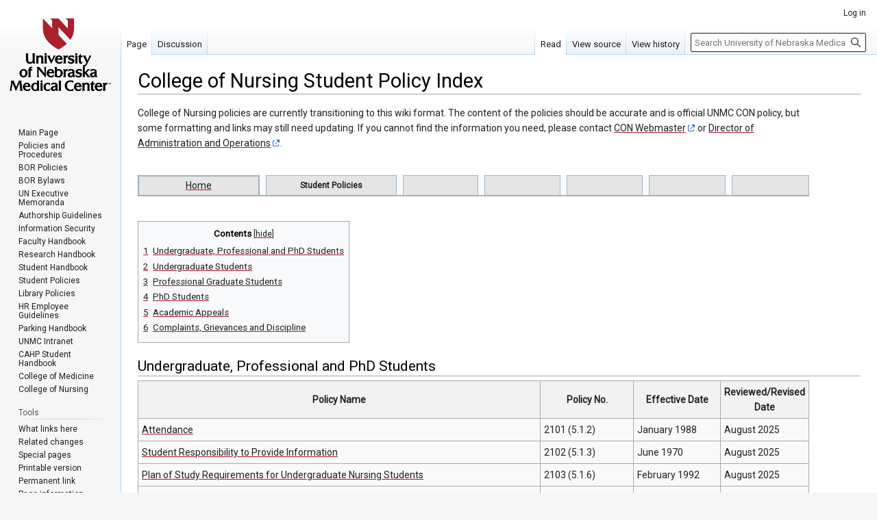

--- FILE ---
content_type: text/html; charset=UTF-8
request_url: https://wiki.unmc.edu/index.php/College_of_Nursing_Student_Policy_Index
body_size: 9531
content:
<!DOCTYPE html>
<html class="client-nojs" lang="en" dir="ltr">
<head>
<meta charset="UTF-8"/>
<title>College of Nursing Student Policy Index - University of Nebraska Medical Center</title>
<script>document.documentElement.className="client-js";RLCONF={"wgBreakFrames":false,"wgSeparatorTransformTable":["",""],"wgDigitTransformTable":["",""],"wgDefaultDateFormat":"mdy","wgMonthNames":["","January","February","March","April","May","June","July","August","September","October","November","December"],"wgRequestId":"dc9f57b88e2c3af2946ea90f","wgCSPNonce":false,"wgCanonicalNamespace":"","wgCanonicalSpecialPageName":false,"wgNamespaceNumber":0,"wgPageName":"College_of_Nursing_Student_Policy_Index","wgTitle":"College of Nursing Student Policy Index","wgCurRevisionId":17920,"wgRevisionId":17920,"wgArticleId":357,"wgIsArticle":true,"wgIsRedirect":false,"wgAction":"view","wgUserName":null,"wgUserGroups":["*"],"wgCategories":[],"wgPageContentLanguage":"en","wgPageContentModel":"wikitext","wgRelevantPageName":"College_of_Nursing_Student_Policy_Index","wgRelevantArticleId":357,"wgIsProbablyEditable":false,"wgRelevantPageIsProbablyEditable":false,"wgRestrictionEdit":[],"wgRestrictionMove":[],
"wgMFDisplayWikibaseDescriptions":{"search":false,"nearby":false,"watchlist":false,"tagline":false},"wgVisualEditor":{"pageLanguageCode":"en","pageLanguageDir":"ltr","pageVariantFallbacks":"en"},"wgVector2022PreviewPages":[],"wgMediaViewerOnClick":true,"wgMediaViewerEnabledByDefault":true,"wgEditSubmitButtonLabelPublish":false};RLSTATE={"site.styles":"ready","user.styles":"ready","user":"ready","user.options":"loading","skins.vector.styles.legacy":"ready","ext.visualEditor.desktopArticleTarget.noscript":"ready"};RLPAGEMODULES=["site","mediawiki.page.ready","mediawiki.toc","skins.vector.legacy.js","ext.visualEditor.desktopArticleTarget.init","ext.visualEditor.targetLoader"];</script>
<script>(RLQ=window.RLQ||[]).push(function(){mw.loader.implement("user.options@12s5i",function($,jQuery,require,module){mw.user.tokens.set({"patrolToken":"+\\","watchToken":"+\\","csrfToken":"+\\"});});});</script>
<link rel="stylesheet" href="/load.php?lang=en&amp;modules=ext.visualEditor.desktopArticleTarget.noscript%7Cskins.vector.styles.legacy&amp;only=styles&amp;skin=vector"/>
<script async="" src="/load.php?lang=en&amp;modules=startup&amp;only=scripts&amp;raw=1&amp;skin=vector"></script>
<meta name="ResourceLoaderDynamicStyles" content=""/>
<link rel="stylesheet" href="/load.php?lang=en&amp;modules=site.styles&amp;only=styles&amp;skin=vector"/>
<meta name="generator" content="MediaWiki 1.39.4"/>
<meta name="format-detection" content="telephone=no"/>
<meta name="site" content="policy-wiki"/>
<meta name="viewport" content="width=1000"/>
<link rel="icon" href="/favicon.ico"/>
<link rel="search" type="application/opensearchdescription+xml" href="/opensearch_desc.php" title="University of Nebraska Medical Center (en)"/>
<link rel="EditURI" type="application/rsd+xml" href="https://wiki.unmc.edu/api.php?action=rsd"/>
<link rel="alternate" type="application/atom+xml" title="University of Nebraska Medical Center Atom feed" href="/index.php?title=Special:RecentChanges&amp;feed=atom"/>
</head>
<body class="mediawiki ltr sitedir-ltr mw-hide-empty-elt ns-0 ns-subject page-College_of_Nursing_Student_Policy_Index rootpage-College_of_Nursing_Student_Policy_Index skin-vector action-view skin-vector-legacy vector-feature-language-in-header-enabled vector-feature-language-in-main-page-header-disabled vector-feature-language-alert-in-sidebar-disabled vector-feature-sticky-header-disabled vector-feature-sticky-header-edit-disabled vector-feature-table-of-contents-disabled vector-feature-visual-enhancement-next-disabled"><div id="mw-page-base" class="noprint"></div>
<div id="mw-head-base" class="noprint"></div>
<div id="content" class="mw-body" role="main">
	<a id="top"></a>
	<div id="siteNotice"></div>
	<div class="mw-indicators">
	</div>
	<h1 id="firstHeading" class="firstHeading mw-first-heading"><span class="mw-page-title-main">College of Nursing Student Policy Index</span></h1>
	<div id="bodyContent" class="vector-body">
		<div id="siteSub" class="noprint">From University of Nebraska Medical Center</div>
		<div id="contentSub"></div>
		<div id="contentSub2"></div>
		
		<div id="jump-to-nav"></div>
		<a class="mw-jump-link" href="#mw-head">Jump to navigation</a>
		<a class="mw-jump-link" href="#searchInput">Jump to search</a>
		<div id="mw-content-text" class="mw-body-content mw-content-ltr" lang="en" dir="ltr"><noscript><iframe src="https://www.googletagmanager.com/ns.html?id=GTM-WCGJSRG" height="0" width="0" style="display:none;visibility:hidden"></iframe></noscript><div class="mw-parser-output"><p style="max-width:70em !important;">College of Nursing policies are currently transitioning to this wiki format. The content of the policies should be accurate and is official UNMC CON policy, but some formatting and links may still need updating. If you cannot find the information you need, please contact 
<a rel="nofollow" class="external text" href="mailto:jbarrier@unmc.edu">CON Webmaster</a> or <a rel="nofollow" class="external text" href="mailto:lmuschal@unmc.edu">Director of Administration and Operations</a>.</p>
<p><br />
</p>
<table style="max-width:70em !important; background:#F8FCFF; text-align:center" width="100%" cellspacing="0" cellpadding="0" border="0">
<tbody><tr>
<td style="padding:0.5em; background-color:#e5e5e5; font-size:100%; line-height:0.95em; border:2px solid #A3B1BF; border-bottom:solid 2px #A3B1BF" width="20"><a href="/index.php/College_of_Nursing" title="College of Nursing">Home</a></td>
<td style="border-bottom:2px solid #A3B1BF" width="3">&#160;</td>
<td style="padding:0.5em; background-color:#e5e5e5; font-size:90%; line-height:0.95em; border:1px solid #A3B1BF; border-bottom:solid 2px #A3B1BF" width="20"><a class="mw-selflink selflink">Student Policies</a> </td>
<td style="border-bottom:2px solid #A3B1BF" width="3">&#160;</td>
<td style="padding:0.5em; background-color:#e5e5e5; font-size:90%; line-height:0.95em; border:1px solid #A3B1BF; border-bottom:solid 2px #A3B1BF" width="20">&#160;</td>
<td style="border-bottom:2px solid #A3B1BF" width="3">&#160;</td>
<td style="padding:0.5em; background-color:#e5e5e5; font-size:90%; line-height:0.95em; border:1px solid #A3B1BF; border-bottom:solid 2px #A3B1BF" width="20">&#160;</td>
<td style="border-bottom:2px solid #A3B1BF" width="3">&#160;</td>
<td style="padding:0.5em; background-color:#e5e5e5; font-size:90%; line-height:0.95em; border:1px solid #A3B1BF; border-bottom:solid 2px #A3B1BF" width="20">&#160;</td>
<td style="border-bottom:2px solid #A3B1BF" width="3">&#160;</td>
<td style="padding:0.5em; background-color:#e5e5e5; font-size:90%; line-height:0.95em; border:1px solid #A3B1BF; border-bottom:solid 2px #A3B1BF" width="20">&#160;</td>
<td style="border-bottom:2px solid #A3B1BF" width="3">&#160;</td>
<td style="padding:0.5em; background-color:#e5e5e5; font-size:90%; line-height:0.95em; border:1px solid #A3B1BF; border-bottom:solid 2px #A3B1BF" width="20">&#160;</td>
</tr>
</tbody></table>
<p><br />
</p>
<div id="toc" class="toc" role="navigation" aria-labelledby="mw-toc-heading"><input type="checkbox" role="button" id="toctogglecheckbox" class="toctogglecheckbox" style="display:none" /><div class="toctitle" lang="en" dir="ltr"><h2 id="mw-toc-heading">Contents</h2><span class="toctogglespan"><label class="toctogglelabel" for="toctogglecheckbox"></label></span></div>
<ul>
<li class="toclevel-1 tocsection-1"><a href="#Undergraduate,_Professional_and_PhD_Students"><span class="tocnumber">1</span> <span class="toctext">Undergraduate, Professional and PhD Students</span></a></li>
<li class="toclevel-1 tocsection-2"><a href="#Undergraduate_Students"><span class="tocnumber">2</span> <span class="toctext">Undergraduate Students</span></a></li>
<li class="toclevel-1 tocsection-3"><a href="#Professional_Graduate_Students"><span class="tocnumber">3</span> <span class="toctext">Professional Graduate Students</span></a></li>
<li class="toclevel-1 tocsection-4"><a href="#PhD_Students"><span class="tocnumber">4</span> <span class="toctext">PhD Students</span></a></li>
<li class="toclevel-1 tocsection-5"><a href="#Academic_Appeals"><span class="tocnumber">5</span> <span class="toctext">Academic Appeals</span></a></li>
<li class="toclevel-1 tocsection-6"><a href="#Complaints,_Grievances_and_Discipline"><span class="tocnumber">6</span> <span class="toctext">Complaints, Grievances and Discipline</span></a></li>
</ul>
</div>

<h2><span id="Undergraduate.2C_Professional_and_PhD_Students"></span><span class="mw-headline" id="Undergraduate,_Professional_and_PhD_Students">Undergraduate, Professional and PhD Students</span></h2>
<table style="max-width:70em !important;border:1px solid #AAAAAA;" width="100%" cellspacing="0" cellpadding="5" border="0">
    <tbody><tr style="background:#f2f2f2;">
    	<td style="border-bottom:1px solid #AAAAAA;" width="60%" align="center"><strong>Policy Name</strong></td>
        <td style="border-left:1px solid #AAAAAA;border-bottom:1px solid #AAAAAA;" width="14%" align="center"><strong>Policy No.</strong></td>
        <td style="border-left:1px solid #AAAAAA;border-bottom:1px solid #AAAAAA;" width="13%" align="center"><strong>Effective Date</strong></td>
        <td style="border-left:1px solid #AAAAAA;border-bottom:1px solid #AAAAAA;" width="13%" align="center"><strong>Reviewed/Revised Date</strong></td>
    </tr>
    <tr style="background:#f9f9f9; border:1px solid #AAAAAA;">
    	<td style="border-bottom:1px solid #AAAAAA;"><a href="/index.php/CON_Attendance" title="CON Attendance">Attendance</a></td>
        <td style="border-left:1px solid #AAAAAA;border-bottom:1px solid #AAAAAA;">2101 (5.1.2)</td>
        <td style="border-left:1px solid #AAAAAA;border-bottom:1px solid #AAAAAA;">January 1988</td>
        <td style="border-left:1px solid #AAAAAA;border-bottom:1px solid #AAAAAA;">August 2025</td>
    </tr>
        <tr style="background:#f9f9f9; border:1px solid #AAAAAA;">
    	<td style="border-bottom:1px solid #AAAAAA;"><a href="/index.php/CON_Student_Responsibility_to_Provide_Information" title="CON Student Responsibility to Provide Information">Student Responsibility to Provide Information</a></td>
        <td style="border-left:1px solid #AAAAAA;border-bottom:1px solid #AAAAAA;">2102 (5.1.3)</td>
        <td style="border-left:1px solid #AAAAAA;border-bottom:1px solid #AAAAAA;">June 1970</td>
        <td style="border-left:1px solid #AAAAAA;border-bottom:1px solid #AAAAAA;">August 2025</td>
    </tr>
    
        <tr style="background:#f9f9f9; border:1px solid #AAAAAA;">
    	<td style="border-bottom:1px solid #AAAAAA;"><a href="/index.php/CON_Plan_of_Study_Requirements_for_Undergraduate_Nursing_Students" title="CON Plan of Study Requirements for Undergraduate Nursing Students">Plan of Study Requirements for Undergraduate Nursing Students</a></td>
        <td style="border-left:1px solid #AAAAAA;border-bottom:1px solid #AAAAAA;">2103 (5.1.6)</td>
        <td style="border-left:1px solid #AAAAAA;border-bottom:1px solid #AAAAAA;">February 1992</td>
        <td style="border-left:1px solid #AAAAAA;border-bottom:1px solid #AAAAAA;">August 2025</td>
    </tr>
        <tr style="background:#f9f9f9; border:1px solid #AAAAAA;">
    	<td style="border-bottom:1px solid #AAAAAA;"><a href="/index.php/CON_Course_Enrollment" title="CON Course Enrollment">Course Enrollment</a></td>
        <td style="border-left:1px solid #AAAAAA;border-bottom:1px solid #AAAAAA;">2104 (5.1.7)</td>
        <td style="border-left:1px solid #AAAAAA;border-bottom:1px solid #AAAAAA;">May 1982</td>
        <td style="border-left:1px solid #AAAAAA;border-bottom:1px solid #AAAAAA;">August 2025</td>
    </tr>
        <tr style="background:#f9f9f9; border:1px solid #AAAAAA;">
    	<td style="border-bottom:1px solid #AAAAAA;"><a href="/index.php/CON_Student_Ratings_of_Instruction" title="CON Student Ratings of Instruction">Student Ratings of Instruction</a></td>
        <td style="border-left:1px solid #AAAAAA;border-bottom:1px solid #AAAAAA;">2105 (5.1.8)</td>
        <td style="border-left:1px solid #AAAAAA;border-bottom:1px solid #AAAAAA;">January 1992</td>
        <td style="border-left:1px solid #AAAAAA;border-bottom:1px solid #AAAAAA;">August 2025</td>
    </tr>
    <tr style="background:#f9f9f9; border:1px solid #AAAAAA;">
    	<td style="border-bottom:1px solid #AAAAAA;"><a href="/index.php/CON_International_Nursing_Student_Exchange" title="CON International Nursing Student Exchange">International Nursing Student Exchange</a></td>
        <td style="border-left:1px solid #AAAAAA;border-bottom:1px solid #AAAAAA;">2107 (5.1.10)</td>
        <td style="border-left:1px solid #AAAAAA;border-bottom:1px solid #AAAAAA;">September 2010</td>
        <td style="border-left:1px solid #AAAAAA;border-bottom:1px solid #AAAAAA;">August 2025</td>
    </tr>
        <tr style="background:#f9f9f9; border:1px solid #AAAAAA;">
    	<td style="border-bottom:1px solid #AAAAAA;"><a href="/index.php/CON_Proctors_for_Off_Campus_Testing" title="CON Proctors for Off Campus Testing">Proctors for Off-Campus Testing</a></td>
        <td style="border-left:1px solid #AAAAAA;border-bottom:1px solid #AAAAAA;">2108 (5.1.11)</td>
        <td style="border-left:1px solid #AAAAAA;border-bottom:1px solid #AAAAAA;">May 2011</td>
        <td style="border-left:1px solid #AAAAAA;border-bottom:1px solid #AAAAAA;">August 2025</td>
    </tr>
    <tr style="background:#f9f9f9; border:1px solid #AAAAAA;">    	
        <td style="border-bottom:1px solid #AAAAAA;"><a href="/index.php/CON_Proctoring_Process_for_Off_Campus_Examinations" title="CON Proctoring Process for Off Campus Examinations">Proctoring Process for Off-Campus Examinations</a></td>
        <td style="border-left:1px solid #AAAAAA;border-bottom:1px solid #AAAAAA;">2108-PR<br />(Appendix I)</td>
        <td style="border-left:1px solid #AAAAAA;border-bottom:1px solid #AAAAAA;">May 2011</td>
        <td style="border-left:1px solid #AAAAAA;border-bottom:1px solid #AAAAAA;">August 2025</td>
    </tr>
        <tr style="background:#f9f9f9; border:1px solid #AAAAAA;">
    	<td style="border-bottom:1px solid #AAAAAA;"><a href="/index.php/CON_Access_to_Student_Emergency_Assistance/Educational/Development_Funds" title="CON Access to Student Emergency Assistance/Educational/Development Funds">Access to Student Emergency Assistance, Educational, or Development Funds</a></td>
        <td style="border-left:1px solid #AAAAAA;border-bottom:1px solid #AAAAAA;">2109 (5.1.12)</td>
        <td style="border-left:1px solid #AAAAAA;border-bottom:1px solid #AAAAAA;">April 2002</td>
        <td style="border-left:1px solid #AAAAAA;border-bottom:1px solid #AAAAAA;">August 2025</td>
    </tr>
    <tr style="background:#f9f9f9; border:1px solid #AAAAAA;">
    	<td style="border-bottom:1px solid #AAAAAA;"><a href="/index.php/CON_Background_Checks" title="CON Background Checks">Background Checks</a></td>
        <td style="border-left:1px solid #AAAAAA;border-bottom:1px solid #AAAAAA;">2110 (5.1.13)</td>
        <td style="border-left:1px solid #AAAAAA;border-bottom:1px solid #AAAAAA;">May 2006</td>
        <td style="border-left:1px solid #AAAAAA;border-bottom:1px solid #AAAAAA;">August 2025</td>
    </tr>
    
    <tr style="background:#f9f9f9; border:1px solid #AAAAAA;">
    	<td style="border-bottom:1px solid #AAAAAA;"><a href="/index.php/CON_Integrity_in_Academic_Work" title="CON Integrity in Academic Work">Integrity in Academic Work</a></td>
        <td style="border-left:1px solid #AAAAAA;border-bottom:1px solid #AAAAAA;">2111 (5.1.16)</td>
        <td style="border-left:1px solid #AAAAAA;border-bottom:1px solid #AAAAAA;">February 2025</td>
        <td style="border-left:1px solid #AAAAAA;border-bottom:1px solid #AAAAAA;">&#160;</td>  
    </tr>
    <tr style="background:#f9f9f9; border:1px solid #AAAAAA;">
    	<td style="border-bottom:1px solid #AAAAAA;"><a href="/index.php/CON_Emotional_Health_Policy_and_Guidelines" title="CON Emotional Health Policy and Guidelines">Emotional Health Policy and Guidelines</a></td>
        <td style="border-left:1px solid #AAAAAA;border-bottom:1px solid #AAAAAA;">2112 (5.1.4)</td>
        <td style="border-left:1px solid #AAAAAA;border-bottom:1px solid #AAAAAA;">February 1994</td>
        <td style="border-left:1px solid #AAAAAA;border-bottom:1px solid #AAAAAA;">August 2025</td>    
    </tr>
    <tr style="background:#f9f9f9; border:1px solid #AAAAAA;">    	
        <td style="border-bottom:1px solid #AAAAAA;"><a href="/index.php/CON_Emotional_Health_Guidelines" title="CON Emotional Health Guidelines">Emotional Health Guidelines</a></td>
        <td style="border-left:1px solid #AAAAAA;border-bottom:1px solid #AAAAAA;">2112-PR<br />(Appendix I)</td>
        <td style="border-left:1px solid #AAAAAA;border-bottom:1px solid #AAAAAA;">February 2008</td>
        <td style="border-left:1px solid #AAAAAA;border-bottom:1px solid #AAAAAA;">August 2025</td>  
    </tr>
</tbody></table>
<p><br />
</p>
<h2><span class="mw-headline" id="Undergraduate_Students">Undergraduate Students</span></h2>
<table style="max-width:70em !important;border:1px solid #AAAAAA;" width="100%" cellspacing="0" cellpadding="5" border="0">
    <tbody><tr style="background:#f2f2f2;">
    	<td style="border-bottom:1px solid #AAAAAA;" width="60%" align="center"><strong>Policy Name</strong></td>
        <td style="border-left:1px solid #AAAAAA;border-bottom:1px solid #AAAAAA;" width="14%" align="center"><strong>Policy No.</strong></td>
        <td style="border-left:1px solid #AAAAAA;border-bottom:1px solid #AAAAAA;" width="13%" align="center"><strong>Effective Date</strong></td>
        <td style="border-left:1px solid #AAAAAA;border-bottom:1px solid #AAAAAA;" width="13%" align="center"><strong>Reviewed/Revised Date</strong></td>
    </tr>
    <tr style="background:#f9f9f9; border:1px solid #AAAAAA;">
    	<td style="border-bottom:1px solid #AAAAAA;"><a href="/index.php/CON_Technical_Standards_for_Undergraduate_Program" title="CON Technical Standards for Undergraduate Program">Technical Standards for Undergraduate Program</a></td>
        <td style="border-left:1px solid #AAAAAA;border-bottom:1px solid #AAAAAA;">2201 (5.2.1)</td>
        <td style="border-left:1px solid #AAAAAA;border-bottom:1px solid #AAAAAA;">May 1984</td>
        <td style="border-left:1px solid #AAAAAA;border-bottom:1px solid #AAAAAA;">August 2025</td>
    </tr>
    <tr style="background:#f9f9f9; border:1px solid #AAAAAA;">
    	<td style="border-bottom:1px solid #AAAAAA;"><a href="/index.php/CON_Medication_Math_Competency_Requirements" title="CON Medication Math Competency Requirements">Medication Math Competency Requirements</a></td>
        <td style="border-left:1px solid #AAAAAA;border-bottom:1px solid #AAAAAA;">2202 (5.2.2)</td>
        <td style="border-left:1px solid #AAAAAA;border-bottom:1px solid #AAAAAA;">August 2004</td>
        <td style="border-left:1px solid #AAAAAA;border-bottom:1px solid #AAAAAA;">August 2025</td>
    </tr>
    <tr style="background:#f9f9f9; border:1px solid #AAAAAA;">
    	<td style="border-bottom:1px solid #AAAAAA;"><a href="/index.php/CON_Undergraduate_Admission_Requirements" title="CON Undergraduate Admission Requirements">Undergraduate Admission Requirements</a></td>
        <td style="border-left:1px solid #AAAAAA;border-bottom:1px solid #AAAAAA;">2203 (5.2.3)</td>
        <td style="border-left:1px solid #AAAAAA;border-bottom:1px solid #AAAAAA;">May 1973</td>
        <td style="border-left:1px solid #AAAAAA;border-bottom:1px solid #AAAAAA;">August 2025</td>
    </tr>
    <tr style="background:#f9f9f9; border:1px solid #AAAAAA;">
    	<td style="border-bottom:1px solid #AAAAAA;"><a href="/index.php/CON_English_as_a_Second_Language_-_Undergraduate_Students" title="CON English as a Second Language - Undergraduate Students">English as a Second Language - Undergraduate Students</a></td>
        <td style="border-left:1px solid #AAAAAA;border-bottom:1px solid #AAAAAA;">2204 (5.2.5)</td>
        <td style="border-left:1px solid #AAAAAA;border-bottom:1px solid #AAAAAA;">March 1987</td>
        <td style="border-left:1px solid #AAAAAA;border-bottom:1px solid #AAAAAA;">August 2025</td>
    </tr>
    <tr style="background:#f9f9f9; border:1px solid #AAAAAA;">
    	<td style="border-bottom:1px solid #AAAAAA;"><a href="/index.php/CON_Awarding_of_Credit_by_Examination_for_Non-Nursing_Courses" title="CON Awarding of Credit by Examination for Non-Nursing Courses">Awarding of Credit by Examination for Non-Nursing Courses</a></td>
        <td style="border-left:1px solid #AAAAAA;border-bottom:1px solid #AAAAAA;">2205 (5.2.6)</td>
        <td style="border-left:1px solid #AAAAAA;border-bottom:1px solid #AAAAAA;">May 1982</td>
        <td style="border-left:1px solid #AAAAAA;border-bottom:1px solid #AAAAAA;">August 2025</td>
    </tr>
    <tr style="background:#f9f9f9; border:1px solid #AAAAAA;">
    	<td style="border-bottom:1px solid #AAAAAA;"><a href="/index.php/CON_Advanced_Placement" title="CON Advanced Placement">Advanced Placement</a></td>
        <td style="border-left:1px solid #AAAAAA;border-bottom:1px solid #AAAAAA;">2206 (5.2.7)</td>
        <td style="border-left:1px solid #AAAAAA;border-bottom:1px solid #AAAAAA;">November 1994</td>
        <td style="border-left:1px solid #AAAAAA;border-bottom:1px solid #AAAAAA;">August 2025</td>
    </tr>
    <tr style="background:#f9f9f9; border:1px solid #AAAAAA;">
    	<td style="border-bottom:1px solid #AAAAAA;"><a href="/index.php/CON_Undergraduate_Transfer_Credit" title="CON Undergraduate Transfer Credit">Undergraduate Transfer Credit</a></td>
        <td style="border-left:1px solid #AAAAAA;border-bottom:1px solid #AAAAAA;">2207 (5.2.8)</td>
        <td style="border-left:1px solid #AAAAAA;border-bottom:1px solid #AAAAAA;">May 1982</td>
        <td style="border-left:1px solid #AAAAAA;border-bottom:1px solid #AAAAAA;">August 2025</td>
    </tr>
    <tr style="background:#f9f9f9; border:1px solid #AAAAAA;">
    	<td style="border-bottom:1px solid #AAAAAA;"><a href="/index.php/CON_Auditing_of_Courses" title="CON Auditing of Courses">Auditing of Courses</a></td>
        <td style="border-left:1px solid #AAAAAA;border-bottom:1px solid #AAAAAA;">2208 (5.2.9)</td>
        <td style="border-left:1px solid #AAAAAA;border-bottom:1px solid #AAAAAA;">June 1981</td>
        <td style="border-left:1px solid #AAAAAA;border-bottom:1px solid #AAAAAA;">August 2025</td>
    </tr>
    <tr style="background:#f9f9f9; border:1px solid #AAAAAA;">
    	<td style="border-bottom:1px solid #AAAAAA;"><a href="/index.php/CON_Undergraduate_Unclassified_Student" title="CON Undergraduate Unclassified Student">Undergraduate Unclassified Student</a></td>
        <td style="border-left:1px solid #AAAAAA;border-bottom:1px solid #AAAAAA;">2209 (5.2.10)</td>
        <td style="border-left:1px solid #AAAAAA;border-bottom:1px solid #AAAAAA;">March 1978</td>
        <td style="border-left:1px solid #AAAAAA;border-bottom:1px solid #AAAAAA;">August 2025</td>
    </tr>
    <tr style="background:#f9f9f9; border:1px solid #AAAAAA;">
    	<td style="border-bottom:1px solid #AAAAAA;"><a href="/index.php/CON_Undergraduate_Guaranteed_Admission_to_the_BSN_Program" title="CON Undergraduate Guaranteed Admission to the BSN Program">Undergraduate Guaranteed Admission to the BSN Program</a></td>
        <td style="border-left:1px solid #AAAAAA;border-bottom:1px solid #AAAAAA;">2210 (5.2.11)</td>
        <td style="border-left:1px solid #AAAAAA;border-bottom:1px solid #AAAAAA;">May 2010</td>
        <td style="border-left:1px solid #AAAAAA;border-bottom:1px solid #AAAAAA;">August 2025</td>
    </tr>
    <tr style="background:#f9f9f9; border:1px solid #AAAAAA;">
    	<td style="border-bottom:1px solid #AAAAAA;"><a href="/index.php/CON_Student_Clinical_Attire" title="CON Student Clinical Attire">Student Clinical Attire</a></td>
        <td style="border-left:1px solid #AAAAAA;border-bottom:1px solid #AAAAAA;">2211 (5.2.12)</td>
        <td style="border-left:1px solid #AAAAAA;border-bottom:1px solid #AAAAAA;">June 1970</td>
        <td style="border-left:1px solid #AAAAAA;border-bottom:1px solid #AAAAAA;">August 2025</td>
    </tr>
    <tr style="background:#f9f9f9; border:1px solid #AAAAAA;">
    	<td style="border-bottom:1px solid #AAAAAA;"><a href="/index.php/CON_Enrollment_in_Course_by_Permission_of_Instructor" title="CON Enrollment in Course by Permission of Instructor">Enrollment in Course by Permission of Instructor</a></td>
        <td style="border-left:1px solid #AAAAAA;border-bottom:1px solid #AAAAAA;">2212 (5.2.13)</td>
        <td style="border-left:1px solid #AAAAAA;border-bottom:1px solid #AAAAAA;">March 1978</td>
        <td style="border-left:1px solid #AAAAAA;border-bottom:1px solid #AAAAAA;">August 2025</td>
    </tr>
    <tr style="background:#f9f9f9; border:1px solid #AAAAAA;">
    	<td style="border-bottom:1px solid #AAAAAA;"><a href="/index.php/CON_Undergraduate_Scholarship_Awards" title="CON Undergraduate Scholarship Awards">Undergraduate Scholarship Awards</a></td>
        <td style="border-left:1px solid #AAAAAA;border-bottom:1px solid #AAAAAA;">2213 (5.2.14)</td>
        <td style="border-left:1px solid #AAAAAA;border-bottom:1px solid #AAAAAA;">March 1997</td>
        <td style="border-left:1px solid #AAAAAA;border-bottom:1px solid #AAAAAA;">August 2025</td>
    </tr>
    <tr style="background:#f9f9f9; border:1px solid #AAAAAA;">
    	<td style="border-bottom:1px solid #AAAAAA;"><a href="/index.php/CON_Evaluation_of_Undergraduate_Students" title="CON Evaluation of Undergraduate Students">Evaluation of Undergraduate Students</a></td>
        <td style="border-left:1px solid #AAAAAA;border-bottom:1px solid #AAAAAA;">2214 (5.2.15)</td>
        <td style="border-left:1px solid #AAAAAA;border-bottom:1px solid #AAAAAA;">March 1972</td>
        <td style="border-left:1px solid #AAAAAA;border-bottom:1px solid #AAAAAA;">August 2025</td>
    </tr>
    <tr style="background:#f9f9f9; border:1px solid #AAAAAA;">
    	<td style="border-bottom:1px solid #AAAAAA;"><a href="/index.php/CON_Undergraduate_Grading_System" title="CON Undergraduate Grading System">Undergraduate Grading System</a></td>
        <td style="border-left:1px solid #AAAAAA;border-bottom:1px solid #AAAAAA;">2215 (5.2.16)</td>
        <td style="border-left:1px solid #AAAAAA;border-bottom:1px solid #AAAAAA;">November 1971</td>
        <td style="border-left:1px solid #AAAAAA;border-bottom:1px solid #AAAAAA;">August 2025</td>
    </tr>
    <tr style="background:#f9f9f9; border:1px solid #AAAAAA;">
    	<td style="border-bottom:1px solid #AAAAAA;"><a href="/index.php/CON_Undergraduate_Progression" title="CON Undergraduate Progression">Undergraduate Progression</a></td>
        <td style="border-left:1px solid #AAAAAA;border-bottom:1px solid #AAAAAA;">2216 (5.2.18)</td>
        <td style="border-left:1px solid #AAAAAA;border-bottom:1px solid #AAAAAA;">November 1971</td>
        <td style="border-left:1px solid #AAAAAA;border-bottom:1px solid #AAAAAA;">August 2025</td>
    </tr>
    
    <tr style="background:#f9f9f9; border:1px solid #AAAAAA;">
    	<td style="border-bottom:1px solid #AAAAAA;"><a href="/index.php/CON_Makeup_of_Clinical_Laboratory" title="CON Makeup of Clinical Laboratory">Makeup of Clinical Laboratory</a></td>
        <td style="border-left:1px solid #AAAAAA;border-bottom:1px solid #AAAAAA;">2218 (5.2.21)</td>
        <td style="border-left:1px solid #AAAAAA;border-bottom:1px solid #AAAAAA;">May 1979</td>
        <td style="border-left:1px solid #AAAAAA;border-bottom:1px solid #AAAAAA;">August 2025</td>
    </tr>
    <tr style="background:#f9f9f9; border:1px solid #AAAAAA;">
    	<td style="border-bottom:1px solid #AAAAAA;"><a href="/index.php/CON_Undergraduate_Academic_Probation,_Dismissal,_Withdrawal" title="CON Undergraduate Academic Probation, Dismissal, Withdrawal">Undergraduate Academic Probation, Dismissal, and Withdrawal</a></td>
        <td style="border-left:1px solid #AAAAAA;border-bottom:1px solid #AAAAAA;">2219 (5.2.23)</td>
        <td style="border-left:1px solid #AAAAAA;border-bottom:1px solid #AAAAAA;">November 1971</td>
        <td style="border-left:1px solid #AAAAAA;border-bottom:1px solid #AAAAAA;">August 2025</td>
    </tr>
    <tr style="background:#f9f9f9; border:1px solid #AAAAAA;">
    	<td style="border-bottom:1px solid #AAAAAA;"><a href="/index.php/CON_Undergraduate_Readmission/Reinstatement" title="CON Undergraduate Readmission/Reinstatement">Undergraduate Readmission and Reinstatement</a></td>
        <td style="border-left:1px solid #AAAAAA;border-bottom:1px solid #AAAAAA;">2220 (5.2.28)</td>
        <td style="border-left:1px solid #AAAAAA;border-bottom:1px solid #AAAAAA;">November 1971</td>
        <td style="border-left:1px solid #AAAAAA;border-bottom:1px solid #AAAAAA;">August 2025</td>
    </tr>
    <tr style="background:#f9f9f9; border:1px solid #AAAAAA;">
    	<td style="border-bottom:1px solid #AAAAAA;"><a href="/index.php/CON_Transfer_of_Division" title="CON Transfer of Division">Transfer of Division</a></td>
        <td style="border-left:1px solid #AAAAAA;border-bottom:1px solid #AAAAAA;">2221 (5.2.29)</td>
        <td style="border-left:1px solid #AAAAAA;border-bottom:1px solid #AAAAAA;">May 1982</td>
        <td style="border-left:1px solid #AAAAAA;border-bottom:1px solid #AAAAAA;">August 2025</td>
    </tr>
    <tr style="background:#f9f9f9; border:1px solid #AAAAAA;">
    	<td style="border-bottom:1px solid #AAAAAA;"><a href="/index.php/CON_Deans_List" title="CON Deans List">Dean's List</a></td>
        <td style="border-left:1px solid #AAAAAA;border-bottom:1px solid #AAAAAA;">2222 (5.2.30)</td>
        <td style="border-left:1px solid #AAAAAA;border-bottom:1px solid #AAAAAA;">October 1978</td>
        <td style="border-left:1px solid #AAAAAA;border-bottom:1px solid #AAAAAA;">August 2025</td>
    </tr>
    <tr style="background:#f9f9f9; border:1px solid #AAAAAA;">
    	<td style="border-bottom:1px solid #AAAAAA;"><a href="/index.php/CON_Requirements_for_Undergraduate_Graduation" title="CON Requirements for Undergraduate Graduation">Requirements for Undergraduate Graduation</a></td>
        <td style="border-left:1px solid #AAAAAA;border-bottom:1px solid #AAAAAA;">2223 (5.2.31)</td>
        <td style="border-left:1px solid #AAAAAA;border-bottom:1px solid #AAAAAA;">October 1998</td>
        <td style="border-left:1px solid #AAAAAA;border-bottom:1px solid #AAAAAA;">August 2025</td>
    </tr>
    <tr style="background:#f9f9f9; border:1px solid #AAAAAA;">
    	<td style="border-bottom:1px solid #AAAAAA;"><a href="/index.php/CON_Recognition_for_Outstanding_Academic_Achievement_and_Graduation_with_Honors" title="CON Recognition for Outstanding Academic Achievement and Graduation with Honors">Recognition for Outstanding Academic Achievement and Graduation with Honors</a></td>
        <td style="border-left:1px solid #AAAAAA;border-bottom:1px solid #AAAAAA;">2224 (5.2.35)</td>
        <td style="border-left:1px solid #AAAAAA;border-bottom:1px solid #AAAAAA;">February 1990</td>
        <td style="border-left:1px solid #AAAAAA;border-bottom:1px solid #AAAAAA;">August 2025</td>
    </tr>
    <tr style="background:#f9f9f9; border:1px solid #AAAAAA;">
    	<td style="border-bottom:1px solid #AAAAAA;"><a href="/index.php/CON_Undergraduate_Professional_Performance" title="CON Undergraduate Professional Performance">Undergraduate Professional Performance</a></td>
        <td style="border-left:1px solid #AAAAAA;border-bottom:1px solid #AAAAAA;">2225 (5.2.36)</td>
        <td style="border-left:1px solid #AAAAAA;border-bottom:1px solid #AAAAAA;">November 2016</td>
        <td style="border-left:1px solid #AAAAAA;border-bottom:1px solid #AAAAAA;">August 2025</td>
    </tr>
    <tr style="background:#f9f9f9; border:1px solid #AAAAAA;">
    	<td style="border-bottom:1px solid #AAAAAA;"><a href="/index.php/CON_Undergraduate_Simulation_Hours" title="CON Undergraduate Simulation Hours">Undergraduate Simulation Hours</a></td>
        <td style="border-left:1px solid #AAAAAA;border-bottom:1px solid #AAAAAA;">2226 (5.2.37)</td>
        <td style="border-left:1px solid #AAAAAA;border-bottom:1px solid #AAAAAA;">February 2018</td>
        <td style="border-left:1px solid #AAAAAA;border-bottom:1px solid #AAAAAA;">August 2025</td>
    </tr>
    <tr style="background:#f9f9f9; border:1px solid #AAAAAA;">
    	<td style="border-bottom:1px solid #AAAAAA;"><a href="/index.php/CON_Undergraduate_Testing" title="CON Undergraduate Testing">Undergraduate Testing</a></td>
        <td style="border-left:1px solid #AAAAAA;border-bottom:1px solid #AAAAAA;">2227 (5.2.38)</td>
        <td style="border-left:1px solid #AAAAAA;border-bottom:1px solid #AAAAAA;">May 2018</td>
        <td style="border-left:1px solid #AAAAAA;border-bottom:1px solid #AAAAAA;">August 2025</td>
    </tr>
    <tr style="background:#f9f9f9; border:1px solid #AAAAAA;">
    	<td style="border-bottom:1px solid #AAAAAA;"><a href="/index.php/CON_Undergraduate_Grade_of_Incomplete" title="CON Undergraduate Grade of Incomplete">Undergraduate Grade of Incomplete</a></td>
        <td style="border-left:1px solid #AAAAAA;border-bottom:1px solid #AAAAAA;">2228 (5.1.9)</td>
        <td style="border-left:1px solid #AAAAAA;border-bottom:1px solid #AAAAAA;">June 1981</td>
        <td style="border-left:1px solid #AAAAAA;border-bottom:1px solid #AAAAAA;">August 2025</td>        
    </tr>
</tbody></table>
<p><br />
</p>
<h2><span class="mw-headline" id="Professional_Graduate_Students">Professional Graduate Students</span></h2>
<table style="max-width:70em !important;border:1px solid #AAAAAA;" width="100%" cellspacing="0" cellpadding="5" border="0">
    <tbody><tr style="background:#f2f2f2;">
    	<td style="border-bottom:1px solid #AAAAAA;" width="64%" align="center"><strong>Policy Name</strong></td>
        <td style="border-left:1px solid #AAAAAA;border-bottom:1px solid #AAAAAA;" width="10%" align="center"><strong>Policy No.</strong></td>
        <td style="border-left:1px solid #AAAAAA;border-bottom:1px solid #AAAAAA;" width="13%" align="center"><strong>Effective Date</strong></td>
        <td style="border-left:1px solid #AAAAAA;border-bottom:1px solid #AAAAAA;" width="13%" align="center"><strong>Reviewed/Revised Date</strong></td>
    </tr>
    <tr style="background:#f9f9f9; border:1px solid #AAAAAA;">
    	<td style="border-bottom:1px solid #AAAAAA;"><a href="/index.php/CON_Technical_Standards_for_Graduate_Program" title="CON Technical Standards for Graduate Program">Technical Standards for Professional Graduate Nursing Program</a></td>
        <td style="border-left:1px solid #AAAAAA;border-bottom:1px solid #AAAAAA;">2301 (5.3.1)</td>
        <td style="border-left:1px solid #AAAAAA;border-bottom:1px solid #AAAAAA;">May 1982</td>
        <td style="border-left:1px solid #AAAAAA;border-bottom:1px solid #AAAAAA;">August 2025</td>
    </tr>
    <tr style="background:#f9f9f9; border:1px solid #AAAAAA;">
    	<td style="border-bottom:1px solid #AAAAAA;"><a href="/index.php/CON_Professional_Graduate_Student_Classifications" title="CON Professional Graduate Student Classifications">Professional Graduate Student Classifications</a></td>
        <td style="border-left:1px solid #AAAAAA;border-bottom:1px solid #AAAAAA;">2302 (5.3.2)</td>
        <td style="border-left:1px solid #AAAAAA;border-bottom:1px solid #AAAAAA;">May 1982</td>
        <td style="border-left:1px solid #AAAAAA;border-bottom:1px solid #AAAAAA;">August 2025</td>
    </tr>
    <tr style="background:#f9f9f9; border:1px solid #AAAAAA;">
    	<td style="border-bottom:1px solid #AAAAAA;"><a href="/index.php/CON_Admission_for_Master%27s_Degree" title="CON Admission for Master&#39;s Degree">Admission for Master's Degree</a></td>
        <td style="border-left:1px solid #AAAAAA;border-bottom:1px solid #AAAAAA;">2303 (5.3.3)</td>
        <td style="border-left:1px solid #AAAAAA;border-bottom:1px solid #AAAAAA;">May 1982</td>
        <td style="border-left:1px solid #AAAAAA;border-bottom:1px solid #AAAAAA;">August 2025</td>
    </tr>
    <tr style="background:#f9f9f9; border:1px solid #AAAAAA;">
    	<td style="border-bottom:1px solid #AAAAAA;"><a href="/index.php/CON_Admission_for_Doctor_of_Nursing_Practice_Degree" title="CON Admission for Doctor of Nursing Practice Degree">Admission  for Doctor of Nursing Practice Degree</a></td>
        <td style="border-left:1px solid #AAAAAA;border-bottom:1px solid #AAAAAA;">2304 (5.3.4)</td>
        <td style="border-left:1px solid #AAAAAA;border-bottom:1px solid #AAAAAA;">April 2012</td>
        <td style="border-left:1px solid #AAAAAA;border-bottom:1px solid #AAAAAA;">August 2025</td>
    </tr>
    <tr style="background:#f9f9f9; border:1px solid #AAAAAA;">
    	<td style="border-bottom:1px solid #AAAAAA;"><a href="/index.php/CON_Professional_Graduate_Grading_System" title="CON Professional Graduate Grading System">Professional Graduate Grading System</a></td>
        <td style="border-left:1px solid #AAAAAA;border-bottom:1px solid #AAAAAA;">2305 (5.3.6)</td>
        <td style="border-left:1px solid #AAAAAA;border-bottom:1px solid #AAAAAA;">February 2009</td>
        <td style="border-left:1px solid #AAAAAA;border-bottom:1px solid #AAAAAA;">August 2025</td>
    </tr>
    <tr style="background:#f9f9f9; border:1px solid #AAAAAA;">
    	<td style="border-bottom:1px solid #AAAAAA;"><a href="/index.php/CON_Leave_of_Absence_and_Deferral_of_Admission_for_Professional_Graduate_Nursing_Students" title="CON Leave of Absence and Deferral of Admission for Professional Graduate Nursing Students">Leave of Absence and Deferral of Admission for Professional Graduate Nursing Students</a></td>
        <td style="border-left:1px solid #AAAAAA;border-bottom:1px solid #AAAAAA;">2306 (5.3.7)</td>
        <td style="border-left:1px solid #AAAAAA;border-bottom:1px solid #AAAAAA;">March 2010</td>
        <td style="border-left:1px solid #AAAAAA;border-bottom:1px solid #AAAAAA;">August 2025</td>
    </tr>
    <tr style="background:#f9f9f9; border:1px solid #AAAAAA;">
    	<td style="border-bottom:1px solid #AAAAAA;"><a href="/index.php/CON_Change_of_Specialty_or_Degree_for_Professional_Graduate_Nursing_Students" title="CON Change of Specialty or Degree for Professional Graduate Nursing Students">Change of Specialty or Degree for Professional Graduate Nursing Students</a></td>
        <td style="border-left:1px solid #AAAAAA;border-bottom:1px solid #AAAAAA;">2307 (5.3.8)</td>
        <td style="border-left:1px solid #AAAAAA;border-bottom:1px solid #AAAAAA;">February 2010</td>
        <td style="border-left:1px solid #AAAAAA;border-bottom:1px solid #AAAAAA;">August 2025</td>
    </tr>
    <tr style="background:#f9f9f9; border:1px solid #AAAAAA;">
    	<td style="border-bottom:1px solid #AAAAAA;"><a href="/index.php/CON_Transfer_of_Professional_Graduate_Courses" title="CON Transfer of Professional Graduate Courses">Transfer of Professional Graduate Courses</a></td>
        <td style="border-left:1px solid #AAAAAA;border-bottom:1px solid #AAAAAA;">2308 (5.3.9)</td>
        <td style="border-left:1px solid #AAAAAA;border-bottom:1px solid #AAAAAA;">November 2010</td>
        <td style="border-left:1px solid #AAAAAA;border-bottom:1px solid #AAAAAA;">August 2025</td>
    </tr>
    <tr style="background:#f9f9f9; border:1px solid #AAAAAA;">
    	<td style="border-bottom:1px solid #AAAAAA;"><a href="/index.php/CON_Evaluation_of_Professional_Graduate_Student_Progression_to_Graduation" title="CON Evaluation of Professional Graduate Student Progression to Graduation">Evaluation of Professional Graduate Student Progression to Graduation</a></td>
        <td style="border-left:1px solid #AAAAAA;border-bottom:1px solid #AAAAAA;">2309 (5.3.11)</td>
        <td style="border-left:1px solid #AAAAAA;border-bottom:1px solid #AAAAAA;">May 1982</td>
        <td style="border-left:1px solid #AAAAAA;border-bottom:1px solid #AAAAAA;">August 2025</td>
    </tr>
    
    <tr style="background:#f9f9f9; border:1px solid #AAAAAA;">
    	<td><a href="/index.php/CON_Compliance_with_Graduate_Program_Requirements" title="CON Compliance with Graduate Program Requirements">Compliance with Graduate Program Requirements</a></td>
        <td style="border-left:1px solid #AAAAAA;">2310 (5.3.18)</td>
        <td style="border-left:1px solid #AAAAAA;">March 2003</td>
        <td style="border-left:1px solid #AAAAAA;">August 2025</td>
    </tr>
</tbody></table>
<p><br />
</p>
<h2><span class="mw-headline" id="PhD_Students">PhD Students</span></h2>
<table style="max-width:70em !important;border:1px solid #AAAAAA;" width="100%" cellspacing="0" cellpadding="5" border="0">
    <tbody><tr style="background:#f2f2f2;">
    	<td style="border-bottom:1px solid #AAAAAA;" width="64%" align="center"><strong>Policy Name</strong></td>
        <td style="border-left:1px solid #AAAAAA;border-bottom:1px solid #AAAAAA;" width="10%" align="center"><strong>Policy No.</strong></td>
        <td style="border-left:1px solid #AAAAAA;border-bottom:1px solid #AAAAAA;" width="13%" align="center"><strong>Effective Date</strong></td>
        <td style="border-left:1px solid #AAAAAA;border-bottom:1px solid #AAAAAA;" width="13%" align="center"><strong>Reviewed/Revised Date</strong></td>
    </tr>
    <tr style="background:#f9f9f9; border:1px solid #AAAAAA;">
    	<td style="border-bottom:1px solid #AAAAAA;"><a href="/index.php/CON_Technical_Standards_for_PhD_in_Nursing_Program" title="CON Technical Standards for PhD in Nursing Program">Technical Standards for PhD in Nursing Program</a></td>
        <td style="border-left:1px solid #AAAAAA;border-bottom:1px solid #AAAAAA;">2401 (5.4.5)</td>
        <td style="border-left:1px solid #AAAAAA;border-bottom:1px solid #AAAAAA;">September 2012</td>
        <td style="border-left:1px solid #AAAAAA;border-bottom:1px solid #AAAAAA;">August 2025</td>
    </tr>
    <tr style="background:#f9f9f9; border:1px solid #AAAAAA;">
    	<td style="border-bottom:1px solid #AAAAAA;"><a href="/index.php/CON_Admission_for_Nursing_PhD_Program" title="CON Admission for Nursing PhD Program">Admission for Nursing PhD Program</a></td>
        <td style="border-left:1px solid #AAAAAA;border-bottom:1px solid #AAAAAA;">2402 (5.4.1)</td>
        <td style="border-left:1px solid #AAAAAA;border-bottom:1px solid #AAAAAA;">March 1999</td>
        <td style="border-left:1px solid #AAAAAA;border-bottom:1px solid #AAAAAA;">August 2025</td>
    </tr>
    <tr style="background:#f9f9f9; border:1px solid #AAAAAA;">
    	<td style="border-bottom:1px solid #AAAAAA;"><a href="/index.php/CON_Compliance_with_Graduate_Program_Requirements_-_PhD_Program" title="CON Compliance with Graduate Program Requirements - PhD Program">Compliance with Graduate Program Requirements - PhD Program</a></td>
        <td style="border-left:1px solid #AAAAAA;border-bottom:1px solid #AAAAAA;">2403 (5.4.2)</td>
        <td style="border-left:1px solid #AAAAAA;border-bottom:1px solid #AAAAAA;">September 2012</td>
        <td style="border-left:1px solid #AAAAAA;border-bottom:1px solid #AAAAAA;">August 2025</td>
    </tr>

    <tr style="background:#f9f9f9; border:1px solid #AAAAAA;">
    	<td style="border-bottom:1px solid #AAAAAA;"><a href="/index.php/CON_Graduate_Grading_System_-_PhD_Program" title="CON Graduate Grading System - PhD Program">Graduate Grading System - PhD Program</a></td>
        <td style="border-left:1px solid #AAAAAA;border-bottom:1px solid #AAAAAA;">2404 (5.4.3)</td>
        <td style="border-left:1px solid #AAAAAA;border-bottom:1px solid #AAAAAA;">September 2012</td>
        <td style="border-left:1px solid #AAAAAA;border-bottom:1px solid #AAAAAA;">August 2025</td>
    </tr>
    <tr style="background:#f9f9f9; border:1px solid #AAAAAA;">
    	<td style="border-bottom:1px solid #AAAAAA;"><a href="/index.php/CON_Leave_of_Absence_and_Deferral_of_Admission_for_PhD_in_Nursing_Graduate_Students" title="CON Leave of Absence and Deferral of Admission for PhD in Nursing Graduate Students">Leave of Absence and Deferral of Admission for PhD in Nursing Graduate Students</a></td>
        <td style="border-left:1px solid #AAAAAA;border-bottom:1px solid #AAAAAA;">2405 (5.4.4)</td>
        <td style="border-left:1px solid #AAAAAA;border-bottom:1px solid #AAAAAA;">September 2012</td>
        <td style="border-left:1px solid #AAAAAA;border-bottom:1px solid #AAAAAA;">August 2025</td>
    </tr>
    

    <tr style="background:#f9f9f9; border:1px solid #AAAAAA;">
    	<td style="border-bottom:1px solid #AAAAAA;"><a href="/index.php/CON_Student_Classifications_-_PhD_Program" title="CON Student Classifications - PhD Program">Student Classifications for PhD Program</a></td>
        <td style="border-left:1px solid #AAAAAA;border-bottom:1px solid #AAAAAA;">2406 (5.4.6)</td>
        <td style="border-left:1px solid #AAAAAA;border-bottom:1px solid #AAAAAA;">September 2012</td>
        <td style="border-left:1px solid #AAAAAA;border-bottom:1px solid #AAAAAA;">August 2025</td>
    </tr>

    <tr style="background:#f9f9f9; border:1px solid #AAAAAA;">
    	<td><a href="/index.php/CON_PhD_Student_Progression" title="CON PhD Student Progression">PhD Student Progression</a></td>
        <td style="border-left:1px solid #AAAAAA;">2407 (5.4.7)</td>
        <td style="border-left:1px solid #AAAAAA;">May 2018</td>
        <td style="border-left:1px solid #AAAAAA;">August 2025</td>
    </tr>
</tbody></table>
<p><br />
</p>
<h2><span class="mw-headline" id="Academic_Appeals">Academic Appeals</span></h2>
<table style="max-width:70em !important;border:1px solid #AAAAAA;" width="100%" cellspacing="0" cellpadding="5" border="0">
    <tbody><tr style="background:#f2f2f2;">
    	<td style="border-bottom:1px solid #AAAAAA;" width="64%" align="center"><strong>Policy Name</strong></td>
        <td style="border-left:1px solid #AAAAAA;border-bottom:1px solid #AAAAAA;" width="10%" align="center"><strong>Policy No.</strong></td>
        <td style="border-left:1px solid #AAAAAA;border-bottom:1px solid #AAAAAA;" width="13%" align="center"><strong>Effective Date</strong></td>
        <td style="border-left:1px solid #AAAAAA;border-bottom:1px solid #AAAAAA;" width="13%" align="center"><strong>Reviewed/Revised Date</strong></td>
    </tr>
    
    <tr style="background:#f9f9f9; border:1px solid #AAAAAA;">
    	<td style="border-bottom:1px solid #AAAAAA;"><a href="/index.php/CON_Undergraduate_Student_Grade_Appeal" title="CON Undergraduate Student Grade Appeal">Undergraduate Student Grade Appeal</a></td>
        <td style="border-left:1px solid #AAAAAA;border-bottom:1px solid #AAAAAA;">2501 (5.2.19)</td>
        <td style="border-left:1px solid #AAAAAA;border-bottom:1px solid #AAAAAA;">February 1979</td>
        <td style="border-left:1px solid #AAAAAA;border-bottom:1px solid #AAAAAA;">August 2025</td>
    </tr>
    <tr style="background:#f9f9f9; border:1px solid #AAAAAA;">    	
        <td style="border-bottom:1px solid #AAAAAA;"><a href="/index.php/CON_Procedures_for_Handling_Undergraduate_Student_Appeals_of_Academic_Evaluations" title="CON Procedures for Handling Undergraduate Student Appeals of Academic Evaluations">Procedures for Handling Undergraduate Student Appeals of Academic Evaluations</a></td>
        <td style="border-left:1px solid #AAAAAA;border-bottom:1px solid #AAAAAA;">2501-PR (Appendix N)</td>
        <td style="border-left:1px solid #AAAAAA;border-bottom:1px solid #AAAAAA;">May 1991</td>
        <td style="border-left:1px solid #AAAAAA;border-bottom:1px solid #AAAAAA;">August 2025</td>
    </tr>
    <tr style="background:#f9f9f9; border:1px solid #AAAAAA;">
    	<td style="border-bottom:1px solid #AAAAAA;"><a href="/index.php/Professional_Graduate_Nursing_Student_Academic_Appeals" title="Professional Graduate Nursing Student Academic Appeals">Professional Graduate Nursing Student Academic Appeals</a></td>
        <td style="border-left:1px solid #AAAAAA;border-bottom:1px solid #AAAAAA;">2502 (5.3.12)</td>
        <td style="border-left:1px solid #AAAAAA;border-bottom:1px solid #AAAAAA;">September 2013</td>
        <td style="border-left:1px solid #AAAAAA;border-bottom:1px solid #AAAAAA;">August 2025</td>  
    </tr>
</tbody></table>
<p><br />
</p>
<h2><span id="Complaints.2C_Grievances_and_Discipline"></span><span class="mw-headline" id="Complaints,_Grievances_and_Discipline">Complaints, Grievances and Discipline</span></h2>
<table style="max-width:70em !important;border:1px solid #AAAAAA;" width="100%" cellspacing="0" cellpadding="5" border="0">
    <tbody><tr style="background:#f2f2f2;">
    	<td style="border-bottom:1px solid #AAAAAA;" width="60%" align="center"><strong>Policy Name</strong></td>
        <td style="border-left:1px solid #AAAAAA;border-bottom:1px solid #AAAAAA;" width="14%" align="center"><strong>Policy No.</strong></td>
        <td style="border-left:1px solid #AAAAAA;border-bottom:1px solid #AAAAAA;" width="13%" align="center"><strong>Effective Date</strong></td>
        <td style="border-left:1px solid #AAAAAA;border-bottom:1px solid #AAAAAA;" width="13%" align="center"><strong>Reviewed/Revised Date</strong></td>
    </tr>
    <tr style="background:#f9f9f9; border:1px solid #AAAAAA;">
    	<td style="border-bottom:1px solid #AAAAAA;"><a href="/index.php/CON_Undergraduate/Professional_Graduate_Student_Disciplinary_Appeal" title="CON Undergraduate/Professional Graduate Student Disciplinary Appeal">Undergraduate and Professional Graduate Student Disciplinary Appeal</a></td>
        <td style="border-left:1px solid #AAAAAA;border-bottom:1px solid #AAAAAA;">2601 (5.1.14)</td>
        <td style="border-left:1px solid #AAAAAA;border-bottom:1px solid #AAAAAA;">May 1979</td>
        <td style="border-left:1px solid #AAAAAA;border-bottom:1px solid #AAAAAA;">August 2025</td>
    </tr>
    <tr style="background:#f9f9f9; border:1px solid #AAAAAA;">
    	<td style="border-bottom:1px solid #AAAAAA;"><a href="/index.php/CON_Student_Formal_Complaints_and_Formal_Grievances" title="CON Student Formal Complaints and Formal Grievances">Student Formal Complaints and Formal Grievances</a></td>
        <td style="border-left:1px solid #AAAAAA;border-bottom:1px solid #AAAAAA;">2602 (5.1.15)</td>
        <td style="border-left:1px solid #AAAAAA;border-bottom:1px solid #AAAAAA;">March 2024</td>
        <td style="border-left:1px solid #AAAAAA;border-bottom:1px solid #AAAAAA;">August 2025</td>  
    </tr>
    <tr style="background:#f9f9f9; border:1px solid #AAAAAA;">    	
        <td style="border-bottom:1px solid #AAAAAA;"><a href="/index.php/CON_Student_Complaint_Procedure" title="CON Student Complaint Procedure">Student Complaint Procedure</a></td>
        <td style="border-left:1px solid #AAAAAA;border-bottom:1px solid #AAAAAA;">2602-PR1 (Appendix C1)</td>
        <td style="border-left:1px solid #AAAAAA;border-bottom:1px solid #AAAAAA;">March 2024</td>
        <td style="border-left:1px solid #AAAAAA;border-bottom:1px solid #AAAAAA;">August 2025</td>
    </tr>
    <tr style="background:#f9f9f9; border:1px solid #AAAAAA;">    	
        <td style="border-bottom:1px solid #AAAAAA;"><a href="/index.php/CON_Student_Grievance_Procedure" title="CON Student Grievance Procedure">Student Grievance Procedure</a></td>
        <td style="border-left:1px solid #AAAAAA;border-bottom:1px solid #AAAAAA;">2602-PR2 (Appendix C2)</td>
        <td style="border-left:1px solid #AAAAAA;border-bottom:1px solid #AAAAAA;">March 2024</td>
        <td style="border-left:1px solid #AAAAAA;border-bottom:1px solid #AAAAAA;">August 2025</td>
    </tr>
</tbody></table>
<!-- 
NewPP limit report
Cached time: 20251116023712
Cache expiry: 86400
Reduced expiry: false
Complications: [show‐toc]
CPU time usage: 0.024 seconds
Real time usage: 0.034 seconds
Preprocessor visited node count: 470/1000000
Post‐expand include size: 0/2097152 bytes
Template argument size: 0/2097152 bytes
Highest expansion depth: 2/100
Expensive parser function count: 0/100
Unstrip recursion depth: 0/20
Unstrip post‐expand size: 0/5000000 bytes
-->
<!--
Transclusion expansion time report (%,ms,calls,template)
100.00%    0.000      1 -total
-->

<!-- Saved in parser cache with key mw_publicwiki-k6s8o_:pcache:idhash:357-0!canonical and timestamp 20251116023712 and revision id 17920.
 -->
</div>
<div class="printfooter" data-nosnippet="">Retrieved from "<a dir="ltr" href="https://wiki.unmc.edu/index.php?title=College_of_Nursing_Student_Policy_Index&amp;oldid=17920">https://wiki.unmc.edu/index.php?title=College_of_Nursing_Student_Policy_Index&amp;oldid=17920</a>"</div></div>
		<div id="catlinks" class="catlinks catlinks-allhidden" data-mw="interface"></div>
	</div>
</div>

<div id="mw-navigation">
	<h2>Navigation menu</h2>
	<div id="mw-head">
		

<nav id="p-personal" class="vector-menu mw-portlet mw-portlet-personal vector-user-menu-legacy" aria-labelledby="p-personal-label" role="navigation"  >
	<h3
		id="p-personal-label"
		
		class="vector-menu-heading "
	>
		<span class="vector-menu-heading-label">Personal tools</span>
	</h3>
	<div class="vector-menu-content">
		
		<ul class="vector-menu-content-list"><li id="pt-login" class="mw-list-item"><a href="/index.php?title=Special:UserLogin&amp;returnto=College+of+Nursing+Student+Policy+Index" title="You are encouraged to log in; however, it is not mandatory [o]" accesskey="o"><span>Log in</span></a></li></ul>
		
	</div>
</nav>

		<div id="left-navigation">
			

<nav id="p-namespaces" class="vector-menu mw-portlet mw-portlet-namespaces vector-menu-tabs vector-menu-tabs-legacy" aria-labelledby="p-namespaces-label" role="navigation"  >
	<h3
		id="p-namespaces-label"
		
		class="vector-menu-heading "
	>
		<span class="vector-menu-heading-label">Namespaces</span>
	</h3>
	<div class="vector-menu-content">
		
		<ul class="vector-menu-content-list"><li id="ca-nstab-main" class="selected mw-list-item"><a href="/index.php/College_of_Nursing_Student_Policy_Index" title="View the content page [c]" accesskey="c"><span>Page</span></a></li><li id="ca-talk" class="new mw-list-item"><a href="/index.php?title=Talk:College_of_Nursing_Student_Policy_Index&amp;action=edit&amp;redlink=1" rel="discussion" title="Discussion about the content page (page does not exist) [t]" accesskey="t"><span>Discussion</span></a></li></ul>
		
	</div>
</nav>

			

<nav id="p-variants" class="vector-menu mw-portlet mw-portlet-variants emptyPortlet vector-menu-dropdown" aria-labelledby="p-variants-label" role="navigation"  >
	<input type="checkbox"
		id="p-variants-checkbox"
		role="button"
		aria-haspopup="true"
		data-event-name="ui.dropdown-p-variants"
		class="vector-menu-checkbox"
		aria-labelledby="p-variants-label"
	/>
	<label
		id="p-variants-label"
		 aria-label="Change language variant"
		class="vector-menu-heading "
	>
		<span class="vector-menu-heading-label">English</span>
	</label>
	<div class="vector-menu-content">
		
		<ul class="vector-menu-content-list"></ul>
		
	</div>
</nav>

		</div>
		<div id="right-navigation">
			

<nav id="p-views" class="vector-menu mw-portlet mw-portlet-views vector-menu-tabs vector-menu-tabs-legacy" aria-labelledby="p-views-label" role="navigation"  >
	<h3
		id="p-views-label"
		
		class="vector-menu-heading "
	>
		<span class="vector-menu-heading-label">Views</span>
	</h3>
	<div class="vector-menu-content">
		
		<ul class="vector-menu-content-list"><li id="ca-view" class="selected mw-list-item"><a href="/index.php/College_of_Nursing_Student_Policy_Index"><span>Read</span></a></li><li id="ca-viewsource" class="mw-list-item"><a href="/index.php?title=College_of_Nursing_Student_Policy_Index&amp;action=edit" title="This page is protected.&#10;You can view its source [e]" accesskey="e"><span>View source</span></a></li><li id="ca-history" class="mw-list-item"><a href="/index.php?title=College_of_Nursing_Student_Policy_Index&amp;action=history" title="Past revisions of this page [h]" accesskey="h"><span>View history</span></a></li></ul>
		
	</div>
</nav>

			

<nav id="p-cactions" class="vector-menu mw-portlet mw-portlet-cactions emptyPortlet vector-menu-dropdown" aria-labelledby="p-cactions-label" role="navigation"  title="More options" >
	<input type="checkbox"
		id="p-cactions-checkbox"
		role="button"
		aria-haspopup="true"
		data-event-name="ui.dropdown-p-cactions"
		class="vector-menu-checkbox"
		aria-labelledby="p-cactions-label"
	/>
	<label
		id="p-cactions-label"
		
		class="vector-menu-heading "
	>
		<span class="vector-menu-heading-label">More</span>
	</label>
	<div class="vector-menu-content">
		
		<ul class="vector-menu-content-list"></ul>
		
	</div>
</nav>

			
<div id="p-search" role="search" class="vector-search-box-vue  vector-search-box-show-thumbnail vector-search-box-auto-expand-width vector-search-box">
	<div>
			<h3 >
				<label for="searchInput">Search</label>
			</h3>
		<form action="/index.php" id="searchform"
			class="vector-search-box-form">
			<div id="simpleSearch"
				class="vector-search-box-inner"
				 data-search-loc="header-navigation">
				<input class="vector-search-box-input"
					 type="search" name="search" placeholder="Search University of Nebraska Medical Center" aria-label="Search University of Nebraska Medical Center" autocapitalize="sentences" title="Search University of Nebraska Medical Center [f]" accesskey="f" id="searchInput"
				>
				<input type="hidden" name="title" value="Special:Search">
				<input id="mw-searchButton"
					 class="searchButton mw-fallbackSearchButton" type="submit" name="fulltext" title="Search the pages for this text" value="Search">
				<input id="searchButton"
					 class="searchButton" type="submit" name="go" title="Go to a page with this exact name if it exists" value="Go">
			</div>
		</form>
	</div>
</div>

		</div>
	</div>
	

<div id="mw-panel">
	<div id="p-logo" role="banner">
		<a class="mw-wiki-logo" href="/index.php/Policies_and_Guidelines"
			title="Visit the main page"></a>
	</div>
	

<nav id="p-navigation" class="vector-menu mw-portlet mw-portlet-navigation vector-menu-portal portal" aria-labelledby="p-navigation-label" role="navigation"  >
	<h3
		id="p-navigation-label"
		
		class="vector-menu-heading "
	>
		<span class="vector-menu-heading-label">Navigation</span>
	</h3>
	<div class="vector-menu-content">
		
		<ul class="vector-menu-content-list"><li id="n-Main-Page" class="mw-list-item"><a href="/index.php/Policies_and_Guidelines"><span>Main Page</span></a></li><li id="n-Policies-and-Procedures" class="mw-list-item"><a href="/index.php/Policies_and_Procedures"><span>Policies and Procedures</span></a></li><li id="n-BOR-Policies" class="mw-list-item"><a href="https://nebraska.edu/-/media/unca/docs/offices-and-policies/policies/board-governing-documents/board-of-regents-policies.pdf" rel="nofollow"><span>BOR Policies</span></a></li><li id="n-BOR-Bylaws" class="mw-list-item"><a href="https://nebraska.edu/docs/board/bylaws.pdf" rel="nofollow"><span>BOR Bylaws</span></a></li><li id="n-UN-Executive-Memoranda" class="mw-list-item"><a href="https://nebraska.edu/bylaws-and-policies/executive-memoranda.html" rel="nofollow"><span>UN Executive Memoranda</span></a></li><li id="n-Authorship-Guidelines" class="mw-list-item"><a href="/index.php/Authorship_Guidelines"><span>Authorship Guidelines</span></a></li><li id="n-Information-Security" class="mw-list-item"><a href="https://info.unmc.edu/its-security/policies/procedures/index.html" rel="nofollow"><span>Information Security</span></a></li><li id="n-Faculty-Handbook" class="mw-list-item"><a href="https://info.unmc.edu/wiki/index.php/Faculty_Handbook" rel="nofollow"><span>Faculty Handbook</span></a></li><li id="n-Research-Handbook" class="mw-list-item"><a href="https://guides.unmc.edu/books/research-handbook" rel="nofollow"><span>Research Handbook</span></a></li><li id="n-Student-Handbook" class="mw-list-item"><a href="https://catalog.unmc.edu/" rel="nofollow"><span>Student Handbook</span></a></li><li id="n-Student-Policies" class="mw-list-item"><a href="/index.php/Student_Policies"><span>Student Policies</span></a></li><li id="n-Library-Policies" class="mw-list-item"><a href="/index.php/Library_Policies"><span>Library Policies</span></a></li><li id="n-HR-Employee-Guidelines" class="mw-list-item"><a href="/index.php/HR_Employee_Guidelines:Home"><span>HR Employee Guidelines</span></a></li><li id="n-Parking-Handbook" class="mw-list-item"><a href="https://info.unmc.edu/_documents/parking/pk_manual.pdf" rel="nofollow"><span>Parking Handbook</span></a></li><li id="n-UNMC-Intranet" class="mw-list-item"><a href="https://info.unmc.edu/" rel="nofollow"><span>UNMC Intranet</span></a></li><li id="n-CAHP-Student-Handbook" class="mw-list-item"><a href="https://www.unmc.edu/cahphandbook/index.php/Main_Page" rel="nofollow"><span>CAHP Student Handbook</span></a></li><li id="n-College-of-Medicine" class="mw-list-item"><a href="/index.php/College_of_Medicine:Faculty_Guidelines_and_Procedures"><span>College of Medicine</span></a></li><li id="n-College-of-Nursing" class="mw-list-item"><a href="/index.php/College_of_Nursing"><span>College of Nursing</span></a></li></ul>
		
	</div>
</nav>

	

<nav id="p-tb" class="vector-menu mw-portlet mw-portlet-tb vector-menu-portal portal" aria-labelledby="p-tb-label" role="navigation"  >
	<h3
		id="p-tb-label"
		
		class="vector-menu-heading "
	>
		<span class="vector-menu-heading-label">Tools</span>
	</h3>
	<div class="vector-menu-content">
		
		<ul class="vector-menu-content-list"><li id="t-whatlinkshere" class="mw-list-item"><a href="/index.php/Special:WhatLinksHere/College_of_Nursing_Student_Policy_Index" title="A list of all wiki pages that link here [j]" accesskey="j"><span>What links here</span></a></li><li id="t-recentchangeslinked" class="mw-list-item"><a href="/index.php/Special:RecentChangesLinked/College_of_Nursing_Student_Policy_Index" rel="nofollow" title="Recent changes in pages linked from this page [k]" accesskey="k"><span>Related changes</span></a></li><li id="t-specialpages" class="mw-list-item"><a href="/index.php/Special:SpecialPages" title="A list of all special pages [q]" accesskey="q"><span>Special pages</span></a></li><li id="t-print" class="mw-list-item"><a href="javascript:print();" rel="alternate" title="Printable version of this page [p]" accesskey="p"><span>Printable version</span></a></li><li id="t-permalink" class="mw-list-item"><a href="/index.php?title=College_of_Nursing_Student_Policy_Index&amp;oldid=17920" title="Permanent link to this revision of this page"><span>Permanent link</span></a></li><li id="t-info" class="mw-list-item"><a href="/index.php?title=College_of_Nursing_Student_Policy_Index&amp;action=info" title="More information about this page"><span>Page information</span></a></li></ul>
		
	</div>
</nav>

	
</div>

</div>

<footer id="footer" class="mw-footer" role="contentinfo" >
	<ul id="footer-info">
	<li id="footer-info-lastmod"> This page was last edited on November 4, 2025, at 11:18.</li>
</ul>

	<ul id="footer-places">
	<li id="footer-places-about"><a href="/index.php/University_of_Nebraska_Medical_Center:About">Copyright Violations</a></li>
	<li id="footer-places-disclaimer"><a href="/index.php/University_of_Nebraska_Medical_Center:General_disclaimer">Notice of Privacy Practices</a></li>
	<li id="footer-places-computerusepolicy"><a href="/index.php/Computer_Use/Electronic_Information">University Computer Use Policy</a></li>
	<li id="footer-places-nondiscrimination"><a href="/index.php/Notice_of_Non_Discrimination">Notice of Non Discrimination</a></li>
	<li id="footer-places-mobileview"><a href="https://wiki.unmc.edu/index.php?title=College_of_Nursing_Student_Policy_Index&amp;mobileaction=toggle_view_mobile" class="noprint stopMobileRedirectToggle">Mobile view</a></li>
</ul>

	
</footer>

<script>(function(w,d,s,l,i){w[l]=w[l]||[];w[l].push({"gtm.start":new Date().getTime(),event:"gtm.js"});var f=d.getElementsByTagName(s)[0],j=d.createElement(s),dl=l!="dataLayer"?"&l="+l:"";j.async=true;j.src="https://www.googletagmanager.com/gtm.js?id="+i+dl;f.parentNode.insertBefore(j,f);})(window,document,"script","dataLayer","GTM-WCGJSRG");</script>
<script>(RLQ=window.RLQ||[]).push(function(){mw.config.set({"wgPageParseReport":{"limitreport":{"cputime":"0.024","walltime":"0.034","ppvisitednodes":{"value":470,"limit":1000000},"postexpandincludesize":{"value":0,"limit":2097152},"templateargumentsize":{"value":0,"limit":2097152},"expansiondepth":{"value":2,"limit":100},"expensivefunctioncount":{"value":0,"limit":100},"unstrip-depth":{"value":0,"limit":20},"unstrip-size":{"value":0,"limit":5000000},"timingprofile":["100.00%    0.000      1 -total"]},"cachereport":{"timestamp":"20251116023712","ttl":86400,"transientcontent":false}}});mw.config.set({"wgBackendResponseTime":876});});</script>
</body>
</html>

--- FILE ---
content_type: text/css; charset=utf-8
request_url: https://wiki.unmc.edu/load.php?lang=en&modules=site.styles&only=styles&skin=vector
body_size: 702
content:
@import url(https://fonts.googleapis.com/css2?family=Roboto&display=swap);*{font-family:Roboto,sans-serif !important}#content kbd,#content samp,#content code,#content pre,#content .ace_editor *,#content *[class*="monospace"],#content *[class*="CodeMirror"] *{font-family:"Cascadia Mono","Segoe UI Mono","Liberation Mono",Menlo,Monaco,Consolas,monospace !important;font-variant-ligatures:none}:root{--unmc-red:rgb(173 18 42);--rich-black:rgb(30 30 30);--unmc-red-bg:rgba(173,18,42,0.25)}#mw-navigation a,.mw-footer a{color:var(--rich-black) !important}#mw-navigation a,.mw-footer a:hover{text-decoration:none}#mw-navigation a:hover,.mw-footer a{text-decoration:underline}#searchInput{border-color:var(--rich-black)}#searchInput:focus,#simpleSearch:hover #searchInput:focus{border-color:var(--rich-black);box-shadow:inset 0 0 0 1px var(--rich-black)}#content a.new{color:var(--unmc-red) !important}.toctogglelabel,#content a:not([role~="button"]):not([class*="-ui-"]):not([class*="mw-diff"]):link,#content a:not([role~="button"]):not([class*="-ui-"]):not([class*="mw-diff"]):visited{color:var(--rich-black);text-decoration:underline;text-decoration-color:var(--unmc-red)}.toctogglelabel:hover,#content a:not([role~="button"]):not([class*="-ui-"]):not([class*="mw-diff"]):hover,#content a:not([role~="button"]):not([class*="-ui-"]):not([class*="mw-diff"]):active{text-decoration-thickness:0.15em}#mw-read-only-warning,.mw-editinginterface{background-color:var(--unmc-red-bg);border:1px solid var(--unmc-red);color:var(--unmc-red);margin-bottom:1.25em;padding:0.5em}@media print{@media print{#footer{display:none}#content{background:url(http://www.unmc.edu/images/bg-logo-unmc-large.png) repeat x scroll 0 0}}}

--- FILE ---
content_type: text/plain
request_url: https://www.google-analytics.com/j/collect?v=1&_v=j102&a=330625825&t=pageview&_s=1&dl=https%3A%2F%2Fwiki.unmc.edu%2Findex.php%2FCollege_of_Nursing_Student_Policy_Index&ul=en-us%40posix&dt=College%20of%20Nursing%20Student%20Policy%20Index%20-%20University%20of%20Nebraska%20Medical%20Center&sr=1280x720&vp=1280x720&_u=YEDAAEABAAAAACAAI~&jid=1902540637&gjid=946024836&cid=887804734.1763264130&tid=UA-4436860-22&_gid=926393698.1763264130&_r=1&_slc=1&gtm=45He5bc1n81WCGJSRGv832473937za200zd832473937&gcd=13l3l3l3l1l1&dma=0&tag_exp=103116026~103200004~104527906~104528501~104684208~104684211~105322302~115583767~115616985~115938465~115938468~116217636~116217638~116474637&z=276185967
body_size: -828
content:
2,cG-QCFPTV8D66

--- FILE ---
content_type: text/plain
request_url: https://www.google-analytics.com/j/collect?v=1&_v=j102&a=330625825&t=pageview&_s=1&dl=https%3A%2F%2Fwiki.unmc.edu%2Findex.php%2FCollege_of_Nursing_Student_Policy_Index&ul=en-us%40posix&dt=College%20of%20Nursing%20Student%20Policy%20Index%20-%20University%20of%20Nebraska%20Medical%20Center&sr=1280x720&vp=1280x720&_u=YEBAAEABAAAAACAAI~&jid=1687675535&gjid=683142335&cid=887804734.1763264130&tid=UA-4436860-1&_gid=926393698.1763264130&_r=1&_slc=1&gtm=45He5bc1n81WCGJSRGv832473937za200zd832473937&gcd=13l3l3l3l1l1&dma=0&tag_exp=103116026~103200004~104527906~104528501~104684208~104684211~105322302~115583767~115616985~115938465~115938468~116217636~116217638~116474637&z=1048047280
body_size: -448
content:
2,cG-BX2QLLH24W